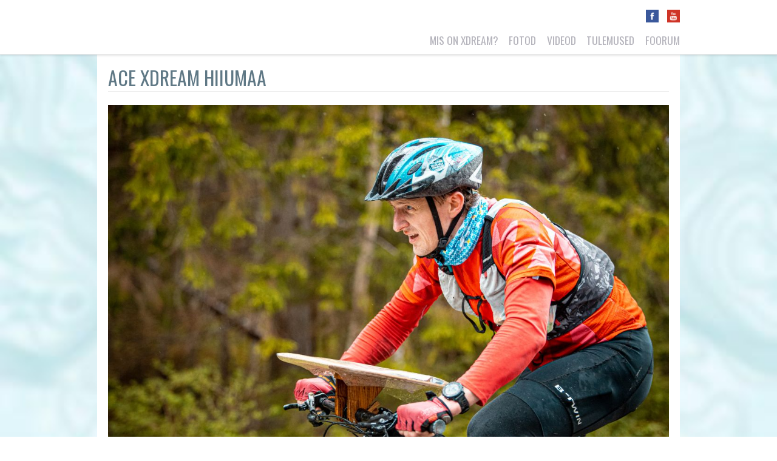

--- FILE ---
content_type: text/html; charset=UTF-8
request_url: https://www.xdream.ee/foto/19000
body_size: 954
content:
<!doctype html>
<html lang="et">
<head>
	<meta charset="utf-8" />
	<meta name="viewport" content="width=device-width, initial-scale=1.0" />
	<meta name="description" content="One Xdream on üks seiklus, kus kolmeliikmelised võistkonnad, liikudes joostes, jalgrataste ja kanuuga, läbivad maastikule paigutatud kontrollpunktid." />

	<title>Ace Xdream Hiiumaa - One Xdream</title>

	<link rel="shortcut icon" href="/favicon.ico" />
	
	<link rel="stylesheet" href="https://fonts.googleapis.com/css?family=Oswald:400,700|Roboto+Condensed:300,300italic,700&subset=latin,latin-ext" />
	<link rel="stylesheet" href="/css/screen-1750264470.css" />

	<script src="/js/jquery-3.2.1.min.js"></script>
	<script src="/js/scripts-min-1750264470.js"></script>
		
	</head>
<body>
		<div class="top-wrap">
		<div class="top-inner">
		
		<button class="js-toggle-menu menu-button">
			<span class="menu-line"></span>
			<span class="menu-line"></span>
			<span class="menu-line"></span>
			Menüü
		</button>
		<div class="js-top-links-wrap top-links-wrap">
			<div class="social-languages-wrap clear">
				<ul class="social-languages clear">
					<li class="social-logo">
						<a href="https://www.facebook.com/xdream.ee"><img src="/img/logo-facebook.png" alt="Facebook" /></a>
					</li>
					<li class="social-logo">
						<a href="https://www.youtube.com/user/skxdream"><img src="/img/logo-youtube.png" alt="Youtube" /></a>
					</li>

									</ul>
			</div>

			<ul class="main-menu clear">
			<li class="main-menu-item">
			<a href="/mis-on-xdream">Mis on Xdream?</a>
		</li>
			<li class="main-menu-item">
			<a href="/fotod">Fotod</a>
		</li>
			<li class="main-menu-item">
			<a href="/videod">Videod</a>
		</li>
			<li class="main-menu-item">
			<a href="/tulemused">Tulemused</a>
		</li>
			<li class="main-menu-item">
			<a href="/foorum">Foorum</a>
		</li>
		</ul>		</div>
	</div>
</div>

	<div class="wrap">
		<div class="content-full-width">
			<h1>Ace Xdream Hiiumaa</h1>
			<p class="js-photo-wrap photo-wrap">
	<span class="js-photo-prev-overlay photo-prev-overlay"></span>
	<span class="js-photo-next-overlay photo-next-overlay"></span>

	<img
		src="/photos/2022-ii-hiiumaa/IMG_0356_b.jpg"
		alt=""
		class="js-photo photo"
	/>
</p>

<p class="photo-nav">
	<a
		href="/foto/18999"
		class="js-photo-prev photo-prev"
	>« EELMINE</a>

	&nbsp;

	<a
		href="/foto/19001"
		class="js-photo-next photo-next"
	>JÄRGMINE »</a>
</p>

<p>
	<a href="/album/73">« Tagasi</a>
</p>

<script>
	$(function() {
		Gallery.init();
	});
</script>		</div>

		<div class="footer">
	<p>
		MTÜ Seiklusklubi Xdream 2004 - 2026,
		<a href="tel:+37255665394" class="phone-nr">+372 5566 5394</a>,
		<a href="mailto:xdream@xdream.ee">xdream@xdream.ee</a>
	</p>
</div>
	</div>
</body>
</html>

--- FILE ---
content_type: application/javascript
request_url: https://www.xdream.ee/js/scripts-min-1750264470.js
body_size: 9313
content:
/*!
	Colorbox 1.6.4
	license: MIT
	http://www.jacklmoore.com/colorbox
*/
(function(t,e,i){function n(i,n,o){var r=e.createElement(i);return n&&(r.id=Z+n),o&&(r.style.cssText=o),t(r)}function o(){return i.innerHeight?i.innerHeight:t(i).height()}function r(e,i){i!==Object(i)&&(i={}),this.cache={},this.el=e,this.value=function(e){var n;return void 0===this.cache[e]&&(n=t(this.el).attr("data-cbox-"+e),void 0!==n?this.cache[e]=n:void 0!==i[e]?this.cache[e]=i[e]:void 0!==X[e]&&(this.cache[e]=X[e])),this.cache[e]},this.get=function(e){var i=this.value(e);return t.isFunction(i)?i.call(this.el,this):i}}function h(t){var e=W.length,i=(A+t)%e;return 0>i?e+i:i}function a(t,e){return Math.round((/%/.test(t)?("x"===e?E.width():o())/100:1)*parseInt(t,10))}function s(t,e){return t.get("photo")||t.get("photoRegex").test(e)}function l(t,e){return t.get("retinaUrl")&&i.devicePixelRatio>1?e.replace(t.get("photoRegex"),t.get("retinaSuffix")):e}function d(t){"contains"in x[0]&&!x[0].contains(t.target)&&t.target!==v[0]&&(t.stopPropagation(),x.focus())}function c(t){c.str!==t&&(x.add(v).removeClass(c.str).addClass(t),c.str=t)}function g(e){A=0,e&&e!==!1&&"nofollow"!==e?(W=t("."+te).filter(function(){var i=t.data(this,Y),n=new r(this,i);return n.get("rel")===e}),A=W.index(_.el),-1===A&&(W=W.add(_.el),A=W.length-1)):W=t(_.el)}function u(i){t(e).trigger(i),ae.triggerHandler(i)}function f(i){var o;if(!G){if(o=t(i).data(Y),_=new r(i,o),g(_.get("rel")),!U){U=$=!0,c(_.get("className")),x.css({visibility:"hidden",display:"block",opacity:""}),I=n(se,"LoadedContent","width:0; height:0; overflow:hidden; visibility:hidden"),b.css({width:"",height:""}).append(I),j=T.height()+k.height()+b.outerHeight(!0)-b.height(),D=C.width()+H.width()+b.outerWidth(!0)-b.width(),N=I.outerHeight(!0),z=I.outerWidth(!0);var h=a(_.get("initialWidth"),"x"),s=a(_.get("initialHeight"),"y"),l=_.get("maxWidth"),f=_.get("maxHeight");_.w=Math.max((l!==!1?Math.min(h,a(l,"x")):h)-z-D,0),_.h=Math.max((f!==!1?Math.min(s,a(f,"y")):s)-N-j,0),I.css({width:"",height:_.h}),J.position(),u(ee),_.get("onOpen"),O.add(F).hide(),x.focus(),_.get("trapFocus")&&e.addEventListener&&(e.addEventListener("focus",d,!0),ae.one(re,function(){e.removeEventListener("focus",d,!0)})),_.get("returnFocus")&&ae.one(re,function(){t(_.el).focus()})}var p=parseFloat(_.get("opacity"));v.css({opacity:p===p?p:"",cursor:_.get("overlayClose")?"pointer":"",visibility:"visible"}).show(),_.get("closeButton")?B.html(_.get("close")).appendTo(b):B.appendTo("<div/>"),w()}}function p(){x||(V=!1,E=t(i),x=n(se).attr({id:Y,"class":t.support.opacity===!1?Z+"IE":"",role:"dialog",tabindex:"-1"}).hide(),v=n(se,"Overlay").hide(),L=t([n(se,"LoadingOverlay")[0],n(se,"LoadingGraphic")[0]]),y=n(se,"Wrapper"),b=n(se,"Content").append(F=n(se,"Title"),R=n(se,"Current"),P=t('<button type="button"/>').attr({id:Z+"Previous"}),K=t('<button type="button"/>').attr({id:Z+"Next"}),S=t('<button type="button"/>').attr({id:Z+"Slideshow"}),L),B=t('<button type="button"/>').attr({id:Z+"Close"}),y.append(n(se).append(n(se,"TopLeft"),T=n(se,"TopCenter"),n(se,"TopRight")),n(se,!1,"clear:left").append(C=n(se,"MiddleLeft"),b,H=n(se,"MiddleRight")),n(se,!1,"clear:left").append(n(se,"BottomLeft"),k=n(se,"BottomCenter"),n(se,"BottomRight"))).find("div div").css({"float":"left"}),M=n(se,!1,"position:absolute; width:9999px; visibility:hidden; display:none; max-width:none;"),O=K.add(P).add(R).add(S)),e.body&&!x.parent().length&&t(e.body).append(v,x.append(y,M))}function m(){function i(t){t.which>1||t.shiftKey||t.altKey||t.metaKey||t.ctrlKey||(t.preventDefault(),f(this))}return x?(V||(V=!0,K.click(function(){J.next()}),P.click(function(){J.prev()}),B.click(function(){J.close()}),v.click(function(){_.get("overlayClose")&&J.close()}),t(e).bind("keydown."+Z,function(t){var e=t.keyCode;U&&_.get("escKey")&&27===e&&(t.preventDefault(),J.close()),U&&_.get("arrowKey")&&W[1]&&!t.altKey&&(37===e?(t.preventDefault(),P.click()):39===e&&(t.preventDefault(),K.click()))}),t.isFunction(t.fn.on)?t(e).on("click."+Z,"."+te,i):t("."+te).live("click."+Z,i)),!0):!1}function w(){var e,o,r,h=J.prep,d=++le;if($=!0,q=!1,u(he),u(ie),_.get("onLoad"),_.h=_.get("height")?a(_.get("height"),"y")-N-j:_.get("innerHeight")&&a(_.get("innerHeight"),"y"),_.w=_.get("width")?a(_.get("width"),"x")-z-D:_.get("innerWidth")&&a(_.get("innerWidth"),"x"),_.mw=_.w,_.mh=_.h,_.get("maxWidth")&&(_.mw=a(_.get("maxWidth"),"x")-z-D,_.mw=_.w&&_.w<_.mw?_.w:_.mw),_.get("maxHeight")&&(_.mh=a(_.get("maxHeight"),"y")-N-j,_.mh=_.h&&_.h<_.mh?_.h:_.mh),e=_.get("href"),Q=setTimeout(function(){L.show()},100),_.get("inline")){var c=t(e).eq(0);r=t("<div>").hide().insertBefore(c),ae.one(he,function(){r.replaceWith(c)}),h(c)}else _.get("iframe")?h(" "):_.get("html")?h(_.get("html")):s(_,e)?(e=l(_,e),q=_.get("createImg"),t(q).addClass(Z+"Photo").bind("error."+Z,function(){h(n(se,"Error").html(_.get("imgError")))}).one("load",function(){d===le&&setTimeout(function(){var e;_.get("retinaImage")&&i.devicePixelRatio>1&&(q.height=q.height/i.devicePixelRatio,q.width=q.width/i.devicePixelRatio),_.get("scalePhotos")&&(o=function(){q.height-=q.height*e,q.width-=q.width*e},_.mw&&q.width>_.mw&&(e=(q.width-_.mw)/q.width,o()),_.mh&&q.height>_.mh&&(e=(q.height-_.mh)/q.height,o())),_.h&&(q.style.marginTop=Math.max(_.mh-q.height,0)/2+"px"),W[1]&&(_.get("loop")||W[A+1])&&(q.style.cursor="pointer",t(q).bind("click."+Z,function(){J.next()})),q.style.width=q.width+"px",q.style.height=q.height+"px",h(q)},1)}),q.src=e):e&&M.load(e,_.get("data"),function(e,i){d===le&&h("error"===i?n(se,"Error").html(_.get("xhrError")):t(this).contents())})}var v,x,y,b,T,C,H,k,W,E,I,M,L,F,R,S,K,P,B,O,_,j,D,N,z,A,q,U,$,G,Q,J,V,X={html:!1,photo:!1,iframe:!1,inline:!1,transition:"elastic",speed:300,fadeOut:300,width:!1,initialWidth:"600",innerWidth:!1,maxWidth:!1,height:!1,initialHeight:"450",innerHeight:!1,maxHeight:!1,scalePhotos:!0,scrolling:!0,opacity:.9,preloading:!0,className:!1,overlayClose:!0,escKey:!0,arrowKey:!0,top:!1,bottom:!1,left:!1,right:!1,fixed:!1,data:void 0,closeButton:!0,fastIframe:!0,open:!1,reposition:!0,loop:!0,slideshow:!1,slideshowAuto:!0,slideshowSpeed:2500,slideshowStart:"start slideshow",slideshowStop:"stop slideshow",photoRegex:/\.(gif|png|jp(e|g|eg)|bmp|ico|webp|jxr|svg)((#|\?).*)?$/i,retinaImage:!1,retinaUrl:!1,retinaSuffix:"@2x.$1",current:"image {current} of {total}",previous:"previous",next:"next",close:"close",xhrError:"This content failed to load.",imgError:"This image failed to load.",returnFocus:!0,trapFocus:!0,onOpen:!1,onLoad:!1,onComplete:!1,onCleanup:!1,onClosed:!1,rel:function(){return this.rel},href:function(){return t(this).attr("href")},title:function(){return this.title},createImg:function(){var e=new Image,i=t(this).data("cbox-img-attrs");return"object"==typeof i&&t.each(i,function(t,i){e[t]=i}),e},createIframe:function(){var i=e.createElement("iframe"),n=t(this).data("cbox-iframe-attrs");return"object"==typeof n&&t.each(n,function(t,e){i[t]=e}),"frameBorder"in i&&(i.frameBorder=0),"allowTransparency"in i&&(i.allowTransparency="true"),i.name=(new Date).getTime(),i.allowFullscreen=!0,i}},Y="colorbox",Z="cbox",te=Z+"Element",ee=Z+"_open",ie=Z+"_load",ne=Z+"_complete",oe=Z+"_cleanup",re=Z+"_closed",he=Z+"_purge",ae=t("<a/>"),se="div",le=0,de={},ce=function(){function t(){clearTimeout(h)}function e(){(_.get("loop")||W[A+1])&&(t(),h=setTimeout(J.next,_.get("slideshowSpeed")))}function i(){S.html(_.get("slideshowStop")).unbind(s).one(s,n),ae.bind(ne,e).bind(ie,t),x.removeClass(a+"off").addClass(a+"on")}function n(){t(),ae.unbind(ne,e).unbind(ie,t),S.html(_.get("slideshowStart")).unbind(s).one(s,function(){J.next(),i()}),x.removeClass(a+"on").addClass(a+"off")}function o(){r=!1,S.hide(),t(),ae.unbind(ne,e).unbind(ie,t),x.removeClass(a+"off "+a+"on")}var r,h,a=Z+"Slideshow_",s="click."+Z;return function(){r?_.get("slideshow")||(ae.unbind(oe,o),o()):_.get("slideshow")&&W[1]&&(r=!0,ae.one(oe,o),_.get("slideshowAuto")?i():n(),S.show())}}();t[Y]||(t(p),J=t.fn[Y]=t[Y]=function(e,i){var n,o=this;return e=e||{},t.isFunction(o)&&(o=t("<a/>"),e.open=!0),o[0]?(p(),m()&&(i&&(e.onComplete=i),o.each(function(){var i=t.data(this,Y)||{};t.data(this,Y,t.extend(i,e))}).addClass(te),n=new r(o[0],e),n.get("open")&&f(o[0])),o):o},J.position=function(e,i){function n(){T[0].style.width=k[0].style.width=b[0].style.width=parseInt(x[0].style.width,10)-D+"px",b[0].style.height=C[0].style.height=H[0].style.height=parseInt(x[0].style.height,10)-j+"px"}var r,h,s,l=0,d=0,c=x.offset();if(E.unbind("resize."+Z),x.css({top:-9e4,left:-9e4}),h=E.scrollTop(),s=E.scrollLeft(),_.get("fixed")?(c.top-=h,c.left-=s,x.css({position:"fixed"})):(l=h,d=s,x.css({position:"absolute"})),d+=_.get("right")!==!1?Math.max(E.width()-_.w-z-D-a(_.get("right"),"x"),0):_.get("left")!==!1?a(_.get("left"),"x"):Math.round(Math.max(E.width()-_.w-z-D,0)/2),l+=_.get("bottom")!==!1?Math.max(o()-_.h-N-j-a(_.get("bottom"),"y"),0):_.get("top")!==!1?a(_.get("top"),"y"):Math.round(Math.max(o()-_.h-N-j,0)/2),x.css({top:c.top,left:c.left,visibility:"visible"}),y[0].style.width=y[0].style.height="9999px",r={width:_.w+z+D,height:_.h+N+j,top:l,left:d},e){var g=0;t.each(r,function(t){return r[t]!==de[t]?(g=e,void 0):void 0}),e=g}de=r,e||x.css(r),x.dequeue().animate(r,{duration:e||0,complete:function(){n(),$=!1,y[0].style.width=_.w+z+D+"px",y[0].style.height=_.h+N+j+"px",_.get("reposition")&&setTimeout(function(){E.bind("resize."+Z,J.position)},1),t.isFunction(i)&&i()},step:n})},J.resize=function(t){var e;U&&(t=t||{},t.width&&(_.w=a(t.width,"x")-z-D),t.innerWidth&&(_.w=a(t.innerWidth,"x")),I.css({width:_.w}),t.height&&(_.h=a(t.height,"y")-N-j),t.innerHeight&&(_.h=a(t.innerHeight,"y")),t.innerHeight||t.height||(e=I.scrollTop(),I.css({height:"auto"}),_.h=I.height()),I.css({height:_.h}),e&&I.scrollTop(e),J.position("none"===_.get("transition")?0:_.get("speed")))},J.prep=function(i){function o(){return _.w=_.w||I.width(),_.w=_.mw&&_.mw<_.w?_.mw:_.w,_.w}function a(){return _.h=_.h||I.height(),_.h=_.mh&&_.mh<_.h?_.mh:_.h,_.h}if(U){var d,g="none"===_.get("transition")?0:_.get("speed");I.remove(),I=n(se,"LoadedContent").append(i),I.hide().appendTo(M.show()).css({width:o(),overflow:_.get("scrolling")?"auto":"hidden"}).css({height:a()}).prependTo(b),M.hide(),t(q).css({"float":"none"}),c(_.get("className")),d=function(){function i(){t.support.opacity===!1&&x[0].style.removeAttribute("filter")}var n,o,a=W.length;U&&(o=function(){clearTimeout(Q),L.hide(),u(ne),_.get("onComplete")},F.html(_.get("title")).show(),I.show(),a>1?("string"==typeof _.get("current")&&R.html(_.get("current").replace("{current}",A+1).replace("{total}",a)).show(),K[_.get("loop")||a-1>A?"show":"hide"]().html(_.get("next")),P[_.get("loop")||A?"show":"hide"]().html(_.get("previous")),ce(),_.get("preloading")&&t.each([h(-1),h(1)],function(){var i,n=W[this],o=new r(n,t.data(n,Y)),h=o.get("href");h&&s(o,h)&&(h=l(o,h),i=e.createElement("img"),i.src=h)})):O.hide(),_.get("iframe")?(n=_.get("createIframe"),_.get("scrolling")||(n.scrolling="no"),t(n).attr({src:_.get("href"),"class":Z+"Iframe"}).one("load",o).appendTo(I),ae.one(he,function(){n.src="//about:blank"}),_.get("fastIframe")&&t(n).trigger("load")):o(),"fade"===_.get("transition")?x.fadeTo(g,1,i):i())},"fade"===_.get("transition")?x.fadeTo(g,0,function(){J.position(0,d)}):J.position(g,d)}},J.next=function(){!$&&W[1]&&(_.get("loop")||W[A+1])&&(A=h(1),f(W[A]))},J.prev=function(){!$&&W[1]&&(_.get("loop")||A)&&(A=h(-1),f(W[A]))},J.close=function(){U&&!G&&(G=!0,U=!1,u(oe),_.get("onCleanup"),E.unbind("."+Z),v.fadeTo(_.get("fadeOut")||0,0),x.stop().fadeTo(_.get("fadeOut")||0,0,function(){x.hide(),v.hide(),u(he),I.remove(),setTimeout(function(){G=!1,u(re),_.get("onClosed")},1)}))},J.remove=function(){x&&(x.stop(),t[Y].close(),x.stop(!1,!0).remove(),v.remove(),G=!1,x=null,t("."+te).removeData(Y).removeClass(te),t(e).unbind("click."+Z).unbind("keydown."+Z))},J.element=function(){return t(_.el)},J.settings=X)})(jQuery,document,window);/*!
	autosize 4.0.2
	license: MIT
	http://www.jacklmoore.com/autosize
*/
(function(global,factory){if(typeof define==="function"&&define.amd){define(['module','exports'],factory);}else if(typeof exports!=="undefined"){factory(module,exports);}else{var mod={exports:{}};factory(mod,mod.exports);global.autosize=mod.exports;}})(this,function(module,exports){'use strict';var map=typeof Map==="function"?new Map():function(){var keys=[];var values=[];return{has:function has(key){return keys.indexOf(key)>-1;},get:function get(key){return values[keys.indexOf(key)];},set:function set(key,value){if(keys.indexOf(key)===-1){keys.push(key);values.push(value);}},delete:function _delete(key){var index=keys.indexOf(key);if(index>-1){keys.splice(index,1);values.splice(index,1);}}};}();var createEvent=function createEvent(name){return new Event(name,{bubbles:true});};try{new Event('test');}catch(e){createEvent=function createEvent(name){var evt=document.createEvent('Event');evt.initEvent(name,true,false);return evt;};}
function assign(ta){if(!ta||!ta.nodeName||ta.nodeName!=='TEXTAREA'||map.has(ta))return;var heightOffset=null;var clientWidth=null;var cachedHeight=null;function init(){var style=window.getComputedStyle(ta,null);if(style.resize==='vertical'){ta.style.resize='none';}else if(style.resize==='both'){ta.style.resize='horizontal';}
if(style.boxSizing==='content-box'){heightOffset=-(parseFloat(style.paddingTop)+parseFloat(style.paddingBottom));}else{heightOffset=parseFloat(style.borderTopWidth)+parseFloat(style.borderBottomWidth);}
if(isNaN(heightOffset)){heightOffset=0;}
update();}
function changeOverflow(value){{var width=ta.style.width;ta.style.width='0px';ta.offsetWidth;ta.style.width=width;}
ta.style.overflowY=value;}
function getParentOverflows(el){var arr=[];while(el&&el.parentNode&&el.parentNode instanceof Element){if(el.parentNode.scrollTop){arr.push({node:el.parentNode,scrollTop:el.parentNode.scrollTop});}
el=el.parentNode;}
return arr;}
function resize(){if(ta.scrollHeight===0){return;}
var overflows=getParentOverflows(ta);var docTop=document.documentElement&&document.documentElement.scrollTop;ta.style.height='';ta.style.height=ta.scrollHeight+heightOffset+'px';clientWidth=ta.clientWidth;overflows.forEach(function(el){el.node.scrollTop=el.scrollTop;});if(docTop){document.documentElement.scrollTop=docTop;}}
function update(){resize();var styleHeight=Math.round(parseFloat(ta.style.height));var computed=window.getComputedStyle(ta,null);var actualHeight=computed.boxSizing==='content-box'?Math.round(parseFloat(computed.height)):ta.offsetHeight;if(actualHeight<styleHeight){if(computed.overflowY==='hidden'){changeOverflow('scroll');resize();actualHeight=computed.boxSizing==='content-box'?Math.round(parseFloat(window.getComputedStyle(ta,null).height)):ta.offsetHeight;}}else{if(computed.overflowY!=='hidden'){changeOverflow('hidden');resize();actualHeight=computed.boxSizing==='content-box'?Math.round(parseFloat(window.getComputedStyle(ta,null).height)):ta.offsetHeight;}}
if(cachedHeight!==actualHeight){cachedHeight=actualHeight;var evt=createEvent('autosize:resized');try{ta.dispatchEvent(evt);}catch(err){}}}
var pageResize=function pageResize(){if(ta.clientWidth!==clientWidth){update();}};var destroy=function(style){window.removeEventListener('resize',pageResize,false);ta.removeEventListener('input',update,false);ta.removeEventListener('keyup',update,false);ta.removeEventListener('autosize:destroy',destroy,false);ta.removeEventListener('autosize:update',update,false);Object.keys(style).forEach(function(key){ta.style[key]=style[key];});map.delete(ta);}.bind(ta,{height:ta.style.height,resize:ta.style.resize,overflowY:ta.style.overflowY,overflowX:ta.style.overflowX,wordWrap:ta.style.wordWrap});ta.addEventListener('autosize:destroy',destroy,false);if('onpropertychange'in ta&&'oninput'in ta){ta.addEventListener('keyup',update,false);}
window.addEventListener('resize',pageResize,false);ta.addEventListener('input',update,false);ta.addEventListener('autosize:update',update,false);ta.style.overflowX='hidden';ta.style.wordWrap='break-word';map.set(ta,{destroy:destroy,update:update});init();}
function destroy(ta){var methods=map.get(ta);if(methods){methods.destroy();}}
function update(ta){var methods=map.get(ta);if(methods){methods.update();}}
var autosize=null;if(typeof window==='undefined'||typeof window.getComputedStyle!=='function'){autosize=function autosize(el){return el;};autosize.destroy=function(el){return el;};autosize.update=function(el){return el;};}else{autosize=function autosize(el,options){if(el){Array.prototype.forEach.call(el.length?el:[el],function(x){return assign(x,options);});}
return el;};autosize.destroy=function(el){if(el){Array.prototype.forEach.call(el.length?el:[el],destroy);}
return el;};autosize.update=function(el){if(el){Array.prototype.forEach.call(el.length?el:[el],update);}
return el;};}
exports.default=autosize;module.exports=exports['default'];});var Menu={toggleMenu:function(){$('.js-toggle-menu').on('click',function(){if($('.js-top-links-wrap').hasClass('open')){$('.js-top-links-wrap').removeClass('open');}else{$('.js-top-links-wrap').addClass('open');}});}};$(function(){Menu.toggleMenu();});var Trailer={play:function(){var innerWidth=window.innerWidth;var videoWidth=parseInt(innerWidth*0.8);var videoHeight=parseInt(videoWidth /(16 / 9));$('.sidebar-trailer').colorbox({iframe:true,innerWidth:videoWidth,innerHeight:videoHeight});}};$(function(){Trailer.play();});var EventLogo={makeBoxClickable:function(){$('.js-event-header').on('click',function(){var url=$(this).find('A').attr('href');window.location=url;});}};$(function(){EventLogo.makeBoxClickable();});var Util={messageTimeoutId:null,findId:function(string){var id=/\-(\d+)/.exec(string);if((id!=null)&&(id[1]!=undefined)){return id[1];}else{return null;}},showMessage:function(message){if(Util.messageTimeoutId){clearTimeout(Util.messageTimeoutId);$('.js-action-message').remove();}
$('BODY').append('<div class="js-action-message action-message">'+message+'</div>');Util.messageTimeoutId=setTimeout(function(){$('.js-action-message').fadeOut(700,function(){$(this).remove();});},3000);},addLoaderAfter:function(className){$(className).after('<img src="/img/ajax-loader.gif" alt="" class="js-ajax-loader ajax-loader" />');},initToggleYesNoQuestion:function(radioClass,wrapperClass,isFocusInput,checkForValue){if(typeof checkForValue==='undefined'){checkForValue='yes';}
$(radioClass).on('change',function(){Util._toggleYesNoQuestion(radioClass,wrapperClass,isFocusInput,checkForValue);});Util._toggleYesNoQuestion(radioClass,wrapperClass,false,checkForValue);},_toggleYesNoQuestion:function(radioClass,wrapperClass,isFocusInput,checkForValue){var radioValue=$(radioClass+':checked').val();var isCheckForValueArray=$.isArray(checkForValue);if((isCheckForValueArray&&Util.inArray(radioValue,checkForValue))||(!isCheckForValueArray&&(radioValue==checkForValue))){$(wrapperClass).removeClass('is-hidden');if(isFocusInput==true){$(wrapperClass).find('input').first().focus();}}else{$(wrapperClass).addClass('is-hidden');}},inArray:function(value,elements){if(!$.isArray(elements)){return false;}
for(var i in elements){if(value==elements[i]){return true;}}
return false;}};var Forum={manageThread:function(object,action){var threadId=Util.findId($(object).attr('class'));$('#threadId').val(threadId);if(action=='delete'){$('#hiddenAction').val('deleteThread');if(confirm('Oled kindel, et soovid teema kustutada?')){document.forms['thread'].submit();}}else if(action=='edit'){$('#hiddenAction').val('editThread');document.forms['thread'].submit();}},managePost:function(object,action){var postId=Util.findId($(object).attr('class'));$('#postId').val(postId);if(action=='delete'){$('#hiddenAction').val('deletePost');if(confirm('Oled kindel, et soovid postituse kustutada?')){document.forms['thread'].submit();}}else if(action=='edit'){$('#hiddenAction').val('editPost');document.forms['thread'].submit();}}};var UserLinks={toggle:function(){$('#add-link').click(function(){if($('#link-adding-form').css('display')=='block'){$('#link-adding-form').hide();}else{$('#link-adding-form').show();}
return false;});},deleteLink:function(){$('.delete-user-link').click(function(){var url=$(this).attr('href');if(confirm('Oled kindel, et soovid lingi kustutada?')){window.location=url;}
return false;});}};var MapHolder={deleteBooking:function(){$('.js-delete-booking').on('click',function(event){if(!confirm('Oled kindel, et soovid broneeringu kustutada?')){event.preventDefault();}});}};$(function(){$('.delete-thread').click(function(){Forum.manageThread(this,'delete');});$('.edit-thread').click(function(){Forum.manageThread(this,'edit');});$('.delete-post').click(function(){Forum.managePost(this,'delete');});$('.edit-post').click(function(){Forum.managePost(this,'edit');});UserLinks.toggle();UserLinks.deleteLink();});var Registration={checkNameUrl:null,track:null,initMemberInputs:function(){$('.js-toggle-member-inputs').on('change',function(){Registration.toggleMemberInputs(this);});$('.js-toggle-member-inputs').each(function(){if($(this).prop('checked')){Registration.toggleMemberInputs(this);}});},toggleMemberInputs:function(self){var selectedValue=$(self).val();var wrap=$(self).parents('.js-member-wrap');var track=$('.js-track:checked').val()||Registration.track;if(selectedValue=='all'){wrap.find('.js-member-line').removeClass('is-hidden');if(track=='FUN'){wrap.find('.js-member-line-birth-year').removeClass('is-hidden');}}else if(selectedValue=='email'){wrap.find('.js-member-line').addClass('is-hidden');wrap.find('.js-member-line-birth-year').addClass('is-hidden');wrap.find('.js-email-line').removeClass('is-hidden');}else{wrap.find('.js-member-line').addClass('is-hidden');wrap.find('.js-member-line-birth-year').addClass('is-hidden');}},initTrack:function(){$('.js-track').on('change',function(){Registration.changeTrack();});Registration.changeTrack();},changeTrack:function(){var track=$('.js-track:checked').val()||Registration.track;var teamMembers=$('.js-member-wrap');for(var i=0;i<teamMembers.length;i++){var firstChildWrapper=$(teamMembers[i]).find('P').first();var hasKnownInfoSelection=firstChildWrapper.hasClass('js-known-info');if((track=='FUN')&&(!hasKnownInfoSelection||(hasKnownInfoSelection&&(firstChildWrapper.find('.js-toggle-member-inputs:checked').val()=='all')))){$(teamMembers[i]).find('.js-member-line-birth-year').removeClass('is-hidden');}else{$(teamMembers[i]).find('.js-member-line-birth-year').addClass('is-hidden');}}},initManageRegistration:function(){$('.js-delete-team').on('click',function(){Registration._manageTeam(this,'delete');});$('.js-confirm-team').on('click',function(){Registration._manageTeam(this,'confirm');});},checkName:function(){$('.js-team-name').on('blur',function(){if($(this).val()!=''){var self=this;$.ajax({type:'POST',url:Registration.checkNameUrl,data:{'name':$(self).val()},dataType:'json',beforeSend:function(){$('.js-team-name-error').remove();},success:function(response){if(response.errorHtml){$('.js-team-name-wrap').append(response.errorHtml);}}});}});},_manageTeam:function(object,action){$('.js-team-id').val($(object).attr('data-team-id'));if(action=='delete'){var confirmMessage='Oled kindel, et soovid võiskonna KÕIK REGISTREERINGUD KUSTUTADA KUSTUTADA?'+"\n\nOSAVÕISTLUSE eemaldamiseks kasuta detailkuva!";$('.js-hidden-action').val('deleteTeam');if(confirm(confirmMessage)){document.forms['registrations'].submit();}}else if(action=='confirm'){$('.js-hidden-action').val('confirmTeam');document.forms['registrations'].submit();}}};var PaymentList={updatePaidUrl:null,updatePaid:function(){$('.js-update-total-to-be-paid').click(function(){var teamId=$(this).attr('data-team-id');var manualToBePaid=$('.js-team-total-to-be-paid-'+teamId).val();var notes=$('.js-payment-notes-'+teamId).val();$.ajax({type:'POST',url:PaymentList.updatePaidUrl,data:{'teamId':teamId,'manualToBePaid':manualToBePaid,'notes':notes},dataType:'html',success:function(response){if(response=='OK'){Util.showMessage('Salvestatud');$('.js-total-paid').text('värskenda lehte');}else{alert('Midagi läks valesti, proovi uuesti');}}});});}};var InvoiceManagement={searchUrl:null,keys:{ENTER:13},initInvoiceDescription:function(){Util.initToggleYesNoQuestion('.js-has-invoice-description-radio','.js-invoice-description-wrap',true);},initDueDate:function(){Util.initToggleYesNoQuestion('.js-due-date','.js-due-date-date-wrap',true,'other');},initSearch:function(){$('.js-invoice-entity-ac').autocomplete({serviceUrl:InvoiceManagement.searchUrl,onSelect:function(suggestion){$(this).attr('data-person-id',suggestion.data.personId).attr('data-person-name',suggestion.data.personName).attr('data-team-id',suggestion.data.teamId).attr('data-team-name',suggestion.data.teamName);$(this).next().remove();$('.js-ac-invoice-entity-amount').focus().val(suggestion.data.amount);},minChars:2,deferRequestBy:300,type:'POST',noCache:true});InvoiceManagement.initInvoiceEntity();$('.js-invoice-entity-ac').on('keydown',function(event){if(event.which==InvoiceManagement.keys.ENTER){event.preventDefault();}});},initInvoiceEntity:function(){$('.js-ac-invoice-entity-amount').on('keydown',function(event){if(event.which==InvoiceManagement.keys.ENTER){event.preventDefault();InvoiceManagement._addInvoiceEntity();}});$('.js-add-invoice-entity').on('click',function(){InvoiceManagement._addInvoiceEntity();});$('BODY').on('click','.js-row-button',function(){$(this).parents('TR').remove();});},initEmailSelection:function(){Util.initToggleYesNoQuestion('.js-invoice-email','.js-custom-email-wrap',true,'custom');if($('.js-invoice-email').val()=='doNotSend'){var buttonLabel='Genereeri PDF';}else
InvoiceManagement._setButtonLabel();$('.js-invoice-email').on('click',function(){InvoiceManagement._setButtonLabel();});},_addInvoiceEntity:function(){var personId=$('.js-invoice-entity-ac').attr('data-person-id')||'';var personName=$('.js-invoice-entity-ac').attr('data-person-name')||'-';var teamId=$('.js-invoice-entity-ac').attr('data-team-id');var teamName=$('.js-invoice-entity-ac').attr('data-team-name');var invoiceEntityAmount=$('.js-ac-invoice-entity-amount').val();if(!teamId||!teamName||!invoiceEntityAmount){return false;}
var template=$('.js-invoice-row-template').clone();$('.js-invoice-person-name',template).text(personName);$('.js-invoice-team-name',template).text(teamName);$('.js-invoice-entity-amount',template).text(invoiceEntityAmount);$('.js-invoice-person-id-input',template).val(personId);$('.js-invoice-person-name-input',template).val(personName);$('.js-invoice-entity-amount-input',template).val(invoiceEntityAmount);$('.js-invoice-team-id-input',template).val(teamId);$('.js-invoice-team-name-input',template).val(teamName);template.removeClass('is-hidden js-invoice-row-template');$('.js-invoice-inputs').before(template);$('.js-invoice-entity-ac').val('').focus();$('.js-ac-invoice-entity-amount').val('');$('.js-invoice-person-ac').attr('data-person-id','');$('.js-invoice-person-ac').attr('data-person-name','');$('.js-invoice-person-ac').attr('data-team-id','');$('.js-invoice-person-ac').attr('data-team-name','');},_setButtonLabel:function(){$('.js-invoice-button').val((($('.js-invoice-email:checked').val()=='doNotSend')?'Genereeri PDF':'Saada arve emailiga'));}};var YearSelector={routeName:null,initSelect:function(){$('.js-year-selector').on('change',function(){window.location.href=YearSelector.routeName+'/'+$(this).val();});}};var Mailer={senderUrl:null,initEmailSender:function(){$('.js-start-sending').on('click',function(){$(this).remove();$('.js-loader').show();Mailer._sendEmails();});},_sendEmails:function(){$.ajax({type:'GET',url:Mailer.senderUrl,dataType:'json',success:function(response){if(response.totalSent!=undefined){$('.js-sent-emails').text(response.totalSent);}
if(response.hasMore==0){$('.js-loader').html('<strong>Saadetud</strong>');}else{setTimeout(function(){Mailer._sendEmails();},1000);}}});}};var Gallery={isLoading:false,isHeightLimited:false,init:function(){$('.js-photo-prev, .js-photo-next').on('click',function(event){event.preventDefault();if(!$(this).hasClass('disabled')){var url=$(this).attr('href');history.pushState(null,null,url);Gallery._loadData(url);}});$(document).on('keyup',function(event){if(event.which==37){$('.js-photo-prev').trigger('click');}else if(event.which==39){$('.js-photo-next').trigger('click');}});$(window).on('popstate',function(event){Gallery._loadData(window.location);});$('.js-photo-prev-overlay').on('click',function(){$('.js-photo-prev').trigger('click');});$('.js-photo-next-overlay').on('click',function(){$('.js-photo-next').trigger('click');});},_loadData:function(url){if(!Gallery.isLoading){$.ajax({type:'GET',url:url,dataType:'json',beforeSend:function(){Gallery.isLoading=true;}}).then(function(response){Gallery._handleResponse(response);Gallery.isLoading=false;},function(jqXHR,textStatus){});}},_handleResponse:function(response){if(typeof response=='undefined'){return false;}
var imgObject=new Image();var photoSelector=$('.js-photo');imgObject.src=response.photoUrl;if(response.isLimitHeight&&!Gallery.isHeightLimited){photoSelector.addClass('portrait').attr('src',response.photoUrl);}else if(!response.isLimitHeight&&Gallery.isHeightLimited){photoSelector.attr('src',response.photoUrl).removeClass('portrait');}else{photoSelector.attr('src',response.photoUrl);}
if(response.prevUrl){$('.js-photo-prev').removeClass('disabled').attr('href',response.prevUrl);$('.js-photo-prev-overlay').removeClass('disabled');}else{$('.js-photo-prev').addClass('disabled').attr('href','');$('.js-photo-prev-overlay').addClass('disabled');}
if(response.nextUrl){$('.js-photo-next').removeClass('disabled').attr('href',response.nextUrl);$('.js-photo-next-overlay').removeClass('disabled');}else{$('.js-photo-next').addClass('disabled').attr('href','');$('.js-photo-next-overlay').addClass('disabled');}}};